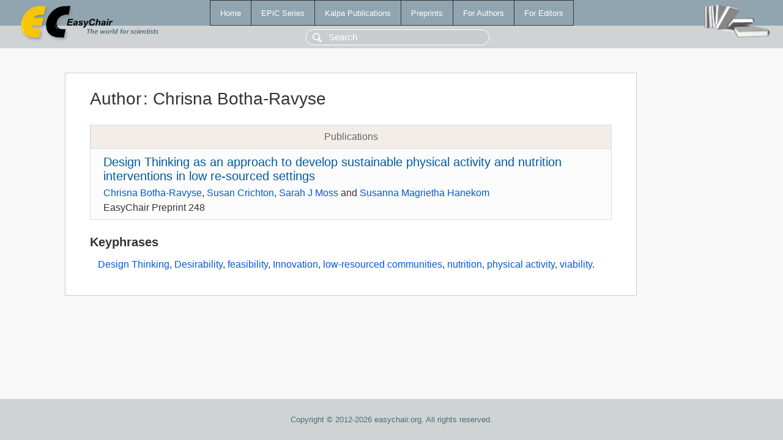

--- FILE ---
content_type: text/html; charset=UTF-8
request_url: https://www.easychair.org/publications/author/jF43
body_size: 1171
content:
<!DOCTYPE html>
<html lang='en-US'><head><meta content='text/html; charset=UTF-8' http-equiv='Content-Type'/><title>Author: Chrisna Botha-Ravyse</title><link href='/images/favicon.ico' rel='icon' type='image/jpeg'/><link href='/css/cool.css?version=531' rel='StyleSheet' type='text/css'/><link href='/css/publications.css?version=531' rel='StyleSheet' type='text/css'/><script src='/js/easy.js?version=531'></script><script src='/publications/pubs.js?version=531'></script></head><body class="pubs"><table class="page"><tr style="height:1%"><td><div class="menu"><table class="menutable"><tr><td><a class="mainmenu" href="/publications/" id="t:HOME">Home</a></td><td><a class="mainmenu" href="/publications/EPiC" id="t:EPIC">EPiC Series</a></td><td><a class="mainmenu" href="/publications/Kalpa" id="t:KALPA">Kalpa Publications</a></td><td><a class="mainmenu" href="/publications/preprints" id="t:PREPRINTS">Preprints</a></td><td><a class="mainmenu" href="/publications/for_authors" id="t:FOR_AUTHORS">For Authors</a></td><td><a class="mainmenu" href="/publications/for_editors" id="t:FOR_EDITORS">For Editors</a></td></tr></table></div><div class="search_row"><form onsubmit="alert('Search is temporarily unavailable');return false;"><input id="search-input" name="query" placeholder="Search" type="text"/></form></div><div id="logo"><a href="/"><img class="logonew_alignment" src="/images/logoECpubs.png"/></a></div><div id="books"><img class="books_alignment" src="/images/books.png"/></div></td></tr><tr style="height:99%"><td class="ltgray"><div id="mainColumn"><table id="content_table"><tr><td style="vertical-align:top;width:99%"><div class="abstractBox"><h1>Author<span class="lr_margin">:</span>Chrisna Botha-Ravyse</h1><table class="epic_table top_margin"><thead><tr><th>Publications</th></tr></thead><tbody><tr><td><div class="title"><a href="/publications/preprint/89jN">Design Thinking as an approach to develop sustainable physical activity and nutrition interventions in low re-sourced settings</a></div><div class="authors"><a href="/publications/author/jF43">Chrisna Botha-Ravyse</a>, <a href="/publications/author/GTP5">Susan Crichton</a>, <a href="/publications/author/sZkJ">Sarah J Moss</a> and <a href="/publications/author/XQj5">Susanna Magrietha Hanekom</a></div><div class="volume">EasyChair Preprint 248</div></td></tr></tbody></table><h3>Keyphrases</h3><p><a href="/publications/keyword/9scR">Design Thinking</a>, <a href="/publications/keyword/lqm7">Desirability</a>, <a href="/publications/keyword/8hrw">feasibility</a>, <a href="/publications/keyword/JmLT">Innovation</a>, <a href="/publications/keyword/BF17">low-resourced communities</a>, <a href="/publications/keyword/Z1b9">nutrition</a>, <a href="/publications/keyword/QBxS">physical activity</a>, <a href="/publications/keyword/pXcv">viability</a>.</p></div></td></tr></table></div></td></tr><tr><td class="footer">Copyright © 2012-2026 easychair.org. All rights reserved.</td></tr></table></body></html>